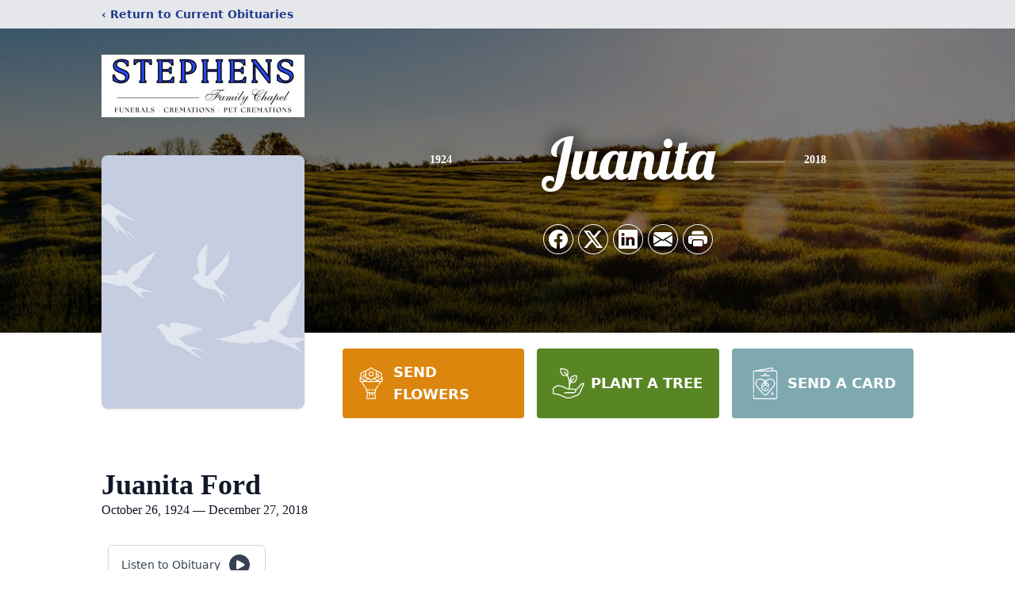

--- FILE ---
content_type: text/html; charset=utf-8
request_url: https://www.google.com/recaptcha/enterprise/anchor?ar=1&k=6LfQ54kkAAAAAA5VPJk9kyaBiT4GsT5QiDqoSGXt&co=aHR0cHM6Ly93d3cuc3RlcGhlbnNmYy5jb206NDQz&hl=en&type=image&v=PoyoqOPhxBO7pBk68S4YbpHZ&theme=light&size=invisible&badge=bottomright&anchor-ms=20000&execute-ms=30000&cb=vamrbguf19g7
body_size: 48664
content:
<!DOCTYPE HTML><html dir="ltr" lang="en"><head><meta http-equiv="Content-Type" content="text/html; charset=UTF-8">
<meta http-equiv="X-UA-Compatible" content="IE=edge">
<title>reCAPTCHA</title>
<style type="text/css">
/* cyrillic-ext */
@font-face {
  font-family: 'Roboto';
  font-style: normal;
  font-weight: 400;
  font-stretch: 100%;
  src: url(//fonts.gstatic.com/s/roboto/v48/KFO7CnqEu92Fr1ME7kSn66aGLdTylUAMa3GUBHMdazTgWw.woff2) format('woff2');
  unicode-range: U+0460-052F, U+1C80-1C8A, U+20B4, U+2DE0-2DFF, U+A640-A69F, U+FE2E-FE2F;
}
/* cyrillic */
@font-face {
  font-family: 'Roboto';
  font-style: normal;
  font-weight: 400;
  font-stretch: 100%;
  src: url(//fonts.gstatic.com/s/roboto/v48/KFO7CnqEu92Fr1ME7kSn66aGLdTylUAMa3iUBHMdazTgWw.woff2) format('woff2');
  unicode-range: U+0301, U+0400-045F, U+0490-0491, U+04B0-04B1, U+2116;
}
/* greek-ext */
@font-face {
  font-family: 'Roboto';
  font-style: normal;
  font-weight: 400;
  font-stretch: 100%;
  src: url(//fonts.gstatic.com/s/roboto/v48/KFO7CnqEu92Fr1ME7kSn66aGLdTylUAMa3CUBHMdazTgWw.woff2) format('woff2');
  unicode-range: U+1F00-1FFF;
}
/* greek */
@font-face {
  font-family: 'Roboto';
  font-style: normal;
  font-weight: 400;
  font-stretch: 100%;
  src: url(//fonts.gstatic.com/s/roboto/v48/KFO7CnqEu92Fr1ME7kSn66aGLdTylUAMa3-UBHMdazTgWw.woff2) format('woff2');
  unicode-range: U+0370-0377, U+037A-037F, U+0384-038A, U+038C, U+038E-03A1, U+03A3-03FF;
}
/* math */
@font-face {
  font-family: 'Roboto';
  font-style: normal;
  font-weight: 400;
  font-stretch: 100%;
  src: url(//fonts.gstatic.com/s/roboto/v48/KFO7CnqEu92Fr1ME7kSn66aGLdTylUAMawCUBHMdazTgWw.woff2) format('woff2');
  unicode-range: U+0302-0303, U+0305, U+0307-0308, U+0310, U+0312, U+0315, U+031A, U+0326-0327, U+032C, U+032F-0330, U+0332-0333, U+0338, U+033A, U+0346, U+034D, U+0391-03A1, U+03A3-03A9, U+03B1-03C9, U+03D1, U+03D5-03D6, U+03F0-03F1, U+03F4-03F5, U+2016-2017, U+2034-2038, U+203C, U+2040, U+2043, U+2047, U+2050, U+2057, U+205F, U+2070-2071, U+2074-208E, U+2090-209C, U+20D0-20DC, U+20E1, U+20E5-20EF, U+2100-2112, U+2114-2115, U+2117-2121, U+2123-214F, U+2190, U+2192, U+2194-21AE, U+21B0-21E5, U+21F1-21F2, U+21F4-2211, U+2213-2214, U+2216-22FF, U+2308-230B, U+2310, U+2319, U+231C-2321, U+2336-237A, U+237C, U+2395, U+239B-23B7, U+23D0, U+23DC-23E1, U+2474-2475, U+25AF, U+25B3, U+25B7, U+25BD, U+25C1, U+25CA, U+25CC, U+25FB, U+266D-266F, U+27C0-27FF, U+2900-2AFF, U+2B0E-2B11, U+2B30-2B4C, U+2BFE, U+3030, U+FF5B, U+FF5D, U+1D400-1D7FF, U+1EE00-1EEFF;
}
/* symbols */
@font-face {
  font-family: 'Roboto';
  font-style: normal;
  font-weight: 400;
  font-stretch: 100%;
  src: url(//fonts.gstatic.com/s/roboto/v48/KFO7CnqEu92Fr1ME7kSn66aGLdTylUAMaxKUBHMdazTgWw.woff2) format('woff2');
  unicode-range: U+0001-000C, U+000E-001F, U+007F-009F, U+20DD-20E0, U+20E2-20E4, U+2150-218F, U+2190, U+2192, U+2194-2199, U+21AF, U+21E6-21F0, U+21F3, U+2218-2219, U+2299, U+22C4-22C6, U+2300-243F, U+2440-244A, U+2460-24FF, U+25A0-27BF, U+2800-28FF, U+2921-2922, U+2981, U+29BF, U+29EB, U+2B00-2BFF, U+4DC0-4DFF, U+FFF9-FFFB, U+10140-1018E, U+10190-1019C, U+101A0, U+101D0-101FD, U+102E0-102FB, U+10E60-10E7E, U+1D2C0-1D2D3, U+1D2E0-1D37F, U+1F000-1F0FF, U+1F100-1F1AD, U+1F1E6-1F1FF, U+1F30D-1F30F, U+1F315, U+1F31C, U+1F31E, U+1F320-1F32C, U+1F336, U+1F378, U+1F37D, U+1F382, U+1F393-1F39F, U+1F3A7-1F3A8, U+1F3AC-1F3AF, U+1F3C2, U+1F3C4-1F3C6, U+1F3CA-1F3CE, U+1F3D4-1F3E0, U+1F3ED, U+1F3F1-1F3F3, U+1F3F5-1F3F7, U+1F408, U+1F415, U+1F41F, U+1F426, U+1F43F, U+1F441-1F442, U+1F444, U+1F446-1F449, U+1F44C-1F44E, U+1F453, U+1F46A, U+1F47D, U+1F4A3, U+1F4B0, U+1F4B3, U+1F4B9, U+1F4BB, U+1F4BF, U+1F4C8-1F4CB, U+1F4D6, U+1F4DA, U+1F4DF, U+1F4E3-1F4E6, U+1F4EA-1F4ED, U+1F4F7, U+1F4F9-1F4FB, U+1F4FD-1F4FE, U+1F503, U+1F507-1F50B, U+1F50D, U+1F512-1F513, U+1F53E-1F54A, U+1F54F-1F5FA, U+1F610, U+1F650-1F67F, U+1F687, U+1F68D, U+1F691, U+1F694, U+1F698, U+1F6AD, U+1F6B2, U+1F6B9-1F6BA, U+1F6BC, U+1F6C6-1F6CF, U+1F6D3-1F6D7, U+1F6E0-1F6EA, U+1F6F0-1F6F3, U+1F6F7-1F6FC, U+1F700-1F7FF, U+1F800-1F80B, U+1F810-1F847, U+1F850-1F859, U+1F860-1F887, U+1F890-1F8AD, U+1F8B0-1F8BB, U+1F8C0-1F8C1, U+1F900-1F90B, U+1F93B, U+1F946, U+1F984, U+1F996, U+1F9E9, U+1FA00-1FA6F, U+1FA70-1FA7C, U+1FA80-1FA89, U+1FA8F-1FAC6, U+1FACE-1FADC, U+1FADF-1FAE9, U+1FAF0-1FAF8, U+1FB00-1FBFF;
}
/* vietnamese */
@font-face {
  font-family: 'Roboto';
  font-style: normal;
  font-weight: 400;
  font-stretch: 100%;
  src: url(//fonts.gstatic.com/s/roboto/v48/KFO7CnqEu92Fr1ME7kSn66aGLdTylUAMa3OUBHMdazTgWw.woff2) format('woff2');
  unicode-range: U+0102-0103, U+0110-0111, U+0128-0129, U+0168-0169, U+01A0-01A1, U+01AF-01B0, U+0300-0301, U+0303-0304, U+0308-0309, U+0323, U+0329, U+1EA0-1EF9, U+20AB;
}
/* latin-ext */
@font-face {
  font-family: 'Roboto';
  font-style: normal;
  font-weight: 400;
  font-stretch: 100%;
  src: url(//fonts.gstatic.com/s/roboto/v48/KFO7CnqEu92Fr1ME7kSn66aGLdTylUAMa3KUBHMdazTgWw.woff2) format('woff2');
  unicode-range: U+0100-02BA, U+02BD-02C5, U+02C7-02CC, U+02CE-02D7, U+02DD-02FF, U+0304, U+0308, U+0329, U+1D00-1DBF, U+1E00-1E9F, U+1EF2-1EFF, U+2020, U+20A0-20AB, U+20AD-20C0, U+2113, U+2C60-2C7F, U+A720-A7FF;
}
/* latin */
@font-face {
  font-family: 'Roboto';
  font-style: normal;
  font-weight: 400;
  font-stretch: 100%;
  src: url(//fonts.gstatic.com/s/roboto/v48/KFO7CnqEu92Fr1ME7kSn66aGLdTylUAMa3yUBHMdazQ.woff2) format('woff2');
  unicode-range: U+0000-00FF, U+0131, U+0152-0153, U+02BB-02BC, U+02C6, U+02DA, U+02DC, U+0304, U+0308, U+0329, U+2000-206F, U+20AC, U+2122, U+2191, U+2193, U+2212, U+2215, U+FEFF, U+FFFD;
}
/* cyrillic-ext */
@font-face {
  font-family: 'Roboto';
  font-style: normal;
  font-weight: 500;
  font-stretch: 100%;
  src: url(//fonts.gstatic.com/s/roboto/v48/KFO7CnqEu92Fr1ME7kSn66aGLdTylUAMa3GUBHMdazTgWw.woff2) format('woff2');
  unicode-range: U+0460-052F, U+1C80-1C8A, U+20B4, U+2DE0-2DFF, U+A640-A69F, U+FE2E-FE2F;
}
/* cyrillic */
@font-face {
  font-family: 'Roboto';
  font-style: normal;
  font-weight: 500;
  font-stretch: 100%;
  src: url(//fonts.gstatic.com/s/roboto/v48/KFO7CnqEu92Fr1ME7kSn66aGLdTylUAMa3iUBHMdazTgWw.woff2) format('woff2');
  unicode-range: U+0301, U+0400-045F, U+0490-0491, U+04B0-04B1, U+2116;
}
/* greek-ext */
@font-face {
  font-family: 'Roboto';
  font-style: normal;
  font-weight: 500;
  font-stretch: 100%;
  src: url(//fonts.gstatic.com/s/roboto/v48/KFO7CnqEu92Fr1ME7kSn66aGLdTylUAMa3CUBHMdazTgWw.woff2) format('woff2');
  unicode-range: U+1F00-1FFF;
}
/* greek */
@font-face {
  font-family: 'Roboto';
  font-style: normal;
  font-weight: 500;
  font-stretch: 100%;
  src: url(//fonts.gstatic.com/s/roboto/v48/KFO7CnqEu92Fr1ME7kSn66aGLdTylUAMa3-UBHMdazTgWw.woff2) format('woff2');
  unicode-range: U+0370-0377, U+037A-037F, U+0384-038A, U+038C, U+038E-03A1, U+03A3-03FF;
}
/* math */
@font-face {
  font-family: 'Roboto';
  font-style: normal;
  font-weight: 500;
  font-stretch: 100%;
  src: url(//fonts.gstatic.com/s/roboto/v48/KFO7CnqEu92Fr1ME7kSn66aGLdTylUAMawCUBHMdazTgWw.woff2) format('woff2');
  unicode-range: U+0302-0303, U+0305, U+0307-0308, U+0310, U+0312, U+0315, U+031A, U+0326-0327, U+032C, U+032F-0330, U+0332-0333, U+0338, U+033A, U+0346, U+034D, U+0391-03A1, U+03A3-03A9, U+03B1-03C9, U+03D1, U+03D5-03D6, U+03F0-03F1, U+03F4-03F5, U+2016-2017, U+2034-2038, U+203C, U+2040, U+2043, U+2047, U+2050, U+2057, U+205F, U+2070-2071, U+2074-208E, U+2090-209C, U+20D0-20DC, U+20E1, U+20E5-20EF, U+2100-2112, U+2114-2115, U+2117-2121, U+2123-214F, U+2190, U+2192, U+2194-21AE, U+21B0-21E5, U+21F1-21F2, U+21F4-2211, U+2213-2214, U+2216-22FF, U+2308-230B, U+2310, U+2319, U+231C-2321, U+2336-237A, U+237C, U+2395, U+239B-23B7, U+23D0, U+23DC-23E1, U+2474-2475, U+25AF, U+25B3, U+25B7, U+25BD, U+25C1, U+25CA, U+25CC, U+25FB, U+266D-266F, U+27C0-27FF, U+2900-2AFF, U+2B0E-2B11, U+2B30-2B4C, U+2BFE, U+3030, U+FF5B, U+FF5D, U+1D400-1D7FF, U+1EE00-1EEFF;
}
/* symbols */
@font-face {
  font-family: 'Roboto';
  font-style: normal;
  font-weight: 500;
  font-stretch: 100%;
  src: url(//fonts.gstatic.com/s/roboto/v48/KFO7CnqEu92Fr1ME7kSn66aGLdTylUAMaxKUBHMdazTgWw.woff2) format('woff2');
  unicode-range: U+0001-000C, U+000E-001F, U+007F-009F, U+20DD-20E0, U+20E2-20E4, U+2150-218F, U+2190, U+2192, U+2194-2199, U+21AF, U+21E6-21F0, U+21F3, U+2218-2219, U+2299, U+22C4-22C6, U+2300-243F, U+2440-244A, U+2460-24FF, U+25A0-27BF, U+2800-28FF, U+2921-2922, U+2981, U+29BF, U+29EB, U+2B00-2BFF, U+4DC0-4DFF, U+FFF9-FFFB, U+10140-1018E, U+10190-1019C, U+101A0, U+101D0-101FD, U+102E0-102FB, U+10E60-10E7E, U+1D2C0-1D2D3, U+1D2E0-1D37F, U+1F000-1F0FF, U+1F100-1F1AD, U+1F1E6-1F1FF, U+1F30D-1F30F, U+1F315, U+1F31C, U+1F31E, U+1F320-1F32C, U+1F336, U+1F378, U+1F37D, U+1F382, U+1F393-1F39F, U+1F3A7-1F3A8, U+1F3AC-1F3AF, U+1F3C2, U+1F3C4-1F3C6, U+1F3CA-1F3CE, U+1F3D4-1F3E0, U+1F3ED, U+1F3F1-1F3F3, U+1F3F5-1F3F7, U+1F408, U+1F415, U+1F41F, U+1F426, U+1F43F, U+1F441-1F442, U+1F444, U+1F446-1F449, U+1F44C-1F44E, U+1F453, U+1F46A, U+1F47D, U+1F4A3, U+1F4B0, U+1F4B3, U+1F4B9, U+1F4BB, U+1F4BF, U+1F4C8-1F4CB, U+1F4D6, U+1F4DA, U+1F4DF, U+1F4E3-1F4E6, U+1F4EA-1F4ED, U+1F4F7, U+1F4F9-1F4FB, U+1F4FD-1F4FE, U+1F503, U+1F507-1F50B, U+1F50D, U+1F512-1F513, U+1F53E-1F54A, U+1F54F-1F5FA, U+1F610, U+1F650-1F67F, U+1F687, U+1F68D, U+1F691, U+1F694, U+1F698, U+1F6AD, U+1F6B2, U+1F6B9-1F6BA, U+1F6BC, U+1F6C6-1F6CF, U+1F6D3-1F6D7, U+1F6E0-1F6EA, U+1F6F0-1F6F3, U+1F6F7-1F6FC, U+1F700-1F7FF, U+1F800-1F80B, U+1F810-1F847, U+1F850-1F859, U+1F860-1F887, U+1F890-1F8AD, U+1F8B0-1F8BB, U+1F8C0-1F8C1, U+1F900-1F90B, U+1F93B, U+1F946, U+1F984, U+1F996, U+1F9E9, U+1FA00-1FA6F, U+1FA70-1FA7C, U+1FA80-1FA89, U+1FA8F-1FAC6, U+1FACE-1FADC, U+1FADF-1FAE9, U+1FAF0-1FAF8, U+1FB00-1FBFF;
}
/* vietnamese */
@font-face {
  font-family: 'Roboto';
  font-style: normal;
  font-weight: 500;
  font-stretch: 100%;
  src: url(//fonts.gstatic.com/s/roboto/v48/KFO7CnqEu92Fr1ME7kSn66aGLdTylUAMa3OUBHMdazTgWw.woff2) format('woff2');
  unicode-range: U+0102-0103, U+0110-0111, U+0128-0129, U+0168-0169, U+01A0-01A1, U+01AF-01B0, U+0300-0301, U+0303-0304, U+0308-0309, U+0323, U+0329, U+1EA0-1EF9, U+20AB;
}
/* latin-ext */
@font-face {
  font-family: 'Roboto';
  font-style: normal;
  font-weight: 500;
  font-stretch: 100%;
  src: url(//fonts.gstatic.com/s/roboto/v48/KFO7CnqEu92Fr1ME7kSn66aGLdTylUAMa3KUBHMdazTgWw.woff2) format('woff2');
  unicode-range: U+0100-02BA, U+02BD-02C5, U+02C7-02CC, U+02CE-02D7, U+02DD-02FF, U+0304, U+0308, U+0329, U+1D00-1DBF, U+1E00-1E9F, U+1EF2-1EFF, U+2020, U+20A0-20AB, U+20AD-20C0, U+2113, U+2C60-2C7F, U+A720-A7FF;
}
/* latin */
@font-face {
  font-family: 'Roboto';
  font-style: normal;
  font-weight: 500;
  font-stretch: 100%;
  src: url(//fonts.gstatic.com/s/roboto/v48/KFO7CnqEu92Fr1ME7kSn66aGLdTylUAMa3yUBHMdazQ.woff2) format('woff2');
  unicode-range: U+0000-00FF, U+0131, U+0152-0153, U+02BB-02BC, U+02C6, U+02DA, U+02DC, U+0304, U+0308, U+0329, U+2000-206F, U+20AC, U+2122, U+2191, U+2193, U+2212, U+2215, U+FEFF, U+FFFD;
}
/* cyrillic-ext */
@font-face {
  font-family: 'Roboto';
  font-style: normal;
  font-weight: 900;
  font-stretch: 100%;
  src: url(//fonts.gstatic.com/s/roboto/v48/KFO7CnqEu92Fr1ME7kSn66aGLdTylUAMa3GUBHMdazTgWw.woff2) format('woff2');
  unicode-range: U+0460-052F, U+1C80-1C8A, U+20B4, U+2DE0-2DFF, U+A640-A69F, U+FE2E-FE2F;
}
/* cyrillic */
@font-face {
  font-family: 'Roboto';
  font-style: normal;
  font-weight: 900;
  font-stretch: 100%;
  src: url(//fonts.gstatic.com/s/roboto/v48/KFO7CnqEu92Fr1ME7kSn66aGLdTylUAMa3iUBHMdazTgWw.woff2) format('woff2');
  unicode-range: U+0301, U+0400-045F, U+0490-0491, U+04B0-04B1, U+2116;
}
/* greek-ext */
@font-face {
  font-family: 'Roboto';
  font-style: normal;
  font-weight: 900;
  font-stretch: 100%;
  src: url(//fonts.gstatic.com/s/roboto/v48/KFO7CnqEu92Fr1ME7kSn66aGLdTylUAMa3CUBHMdazTgWw.woff2) format('woff2');
  unicode-range: U+1F00-1FFF;
}
/* greek */
@font-face {
  font-family: 'Roboto';
  font-style: normal;
  font-weight: 900;
  font-stretch: 100%;
  src: url(//fonts.gstatic.com/s/roboto/v48/KFO7CnqEu92Fr1ME7kSn66aGLdTylUAMa3-UBHMdazTgWw.woff2) format('woff2');
  unicode-range: U+0370-0377, U+037A-037F, U+0384-038A, U+038C, U+038E-03A1, U+03A3-03FF;
}
/* math */
@font-face {
  font-family: 'Roboto';
  font-style: normal;
  font-weight: 900;
  font-stretch: 100%;
  src: url(//fonts.gstatic.com/s/roboto/v48/KFO7CnqEu92Fr1ME7kSn66aGLdTylUAMawCUBHMdazTgWw.woff2) format('woff2');
  unicode-range: U+0302-0303, U+0305, U+0307-0308, U+0310, U+0312, U+0315, U+031A, U+0326-0327, U+032C, U+032F-0330, U+0332-0333, U+0338, U+033A, U+0346, U+034D, U+0391-03A1, U+03A3-03A9, U+03B1-03C9, U+03D1, U+03D5-03D6, U+03F0-03F1, U+03F4-03F5, U+2016-2017, U+2034-2038, U+203C, U+2040, U+2043, U+2047, U+2050, U+2057, U+205F, U+2070-2071, U+2074-208E, U+2090-209C, U+20D0-20DC, U+20E1, U+20E5-20EF, U+2100-2112, U+2114-2115, U+2117-2121, U+2123-214F, U+2190, U+2192, U+2194-21AE, U+21B0-21E5, U+21F1-21F2, U+21F4-2211, U+2213-2214, U+2216-22FF, U+2308-230B, U+2310, U+2319, U+231C-2321, U+2336-237A, U+237C, U+2395, U+239B-23B7, U+23D0, U+23DC-23E1, U+2474-2475, U+25AF, U+25B3, U+25B7, U+25BD, U+25C1, U+25CA, U+25CC, U+25FB, U+266D-266F, U+27C0-27FF, U+2900-2AFF, U+2B0E-2B11, U+2B30-2B4C, U+2BFE, U+3030, U+FF5B, U+FF5D, U+1D400-1D7FF, U+1EE00-1EEFF;
}
/* symbols */
@font-face {
  font-family: 'Roboto';
  font-style: normal;
  font-weight: 900;
  font-stretch: 100%;
  src: url(//fonts.gstatic.com/s/roboto/v48/KFO7CnqEu92Fr1ME7kSn66aGLdTylUAMaxKUBHMdazTgWw.woff2) format('woff2');
  unicode-range: U+0001-000C, U+000E-001F, U+007F-009F, U+20DD-20E0, U+20E2-20E4, U+2150-218F, U+2190, U+2192, U+2194-2199, U+21AF, U+21E6-21F0, U+21F3, U+2218-2219, U+2299, U+22C4-22C6, U+2300-243F, U+2440-244A, U+2460-24FF, U+25A0-27BF, U+2800-28FF, U+2921-2922, U+2981, U+29BF, U+29EB, U+2B00-2BFF, U+4DC0-4DFF, U+FFF9-FFFB, U+10140-1018E, U+10190-1019C, U+101A0, U+101D0-101FD, U+102E0-102FB, U+10E60-10E7E, U+1D2C0-1D2D3, U+1D2E0-1D37F, U+1F000-1F0FF, U+1F100-1F1AD, U+1F1E6-1F1FF, U+1F30D-1F30F, U+1F315, U+1F31C, U+1F31E, U+1F320-1F32C, U+1F336, U+1F378, U+1F37D, U+1F382, U+1F393-1F39F, U+1F3A7-1F3A8, U+1F3AC-1F3AF, U+1F3C2, U+1F3C4-1F3C6, U+1F3CA-1F3CE, U+1F3D4-1F3E0, U+1F3ED, U+1F3F1-1F3F3, U+1F3F5-1F3F7, U+1F408, U+1F415, U+1F41F, U+1F426, U+1F43F, U+1F441-1F442, U+1F444, U+1F446-1F449, U+1F44C-1F44E, U+1F453, U+1F46A, U+1F47D, U+1F4A3, U+1F4B0, U+1F4B3, U+1F4B9, U+1F4BB, U+1F4BF, U+1F4C8-1F4CB, U+1F4D6, U+1F4DA, U+1F4DF, U+1F4E3-1F4E6, U+1F4EA-1F4ED, U+1F4F7, U+1F4F9-1F4FB, U+1F4FD-1F4FE, U+1F503, U+1F507-1F50B, U+1F50D, U+1F512-1F513, U+1F53E-1F54A, U+1F54F-1F5FA, U+1F610, U+1F650-1F67F, U+1F687, U+1F68D, U+1F691, U+1F694, U+1F698, U+1F6AD, U+1F6B2, U+1F6B9-1F6BA, U+1F6BC, U+1F6C6-1F6CF, U+1F6D3-1F6D7, U+1F6E0-1F6EA, U+1F6F0-1F6F3, U+1F6F7-1F6FC, U+1F700-1F7FF, U+1F800-1F80B, U+1F810-1F847, U+1F850-1F859, U+1F860-1F887, U+1F890-1F8AD, U+1F8B0-1F8BB, U+1F8C0-1F8C1, U+1F900-1F90B, U+1F93B, U+1F946, U+1F984, U+1F996, U+1F9E9, U+1FA00-1FA6F, U+1FA70-1FA7C, U+1FA80-1FA89, U+1FA8F-1FAC6, U+1FACE-1FADC, U+1FADF-1FAE9, U+1FAF0-1FAF8, U+1FB00-1FBFF;
}
/* vietnamese */
@font-face {
  font-family: 'Roboto';
  font-style: normal;
  font-weight: 900;
  font-stretch: 100%;
  src: url(//fonts.gstatic.com/s/roboto/v48/KFO7CnqEu92Fr1ME7kSn66aGLdTylUAMa3OUBHMdazTgWw.woff2) format('woff2');
  unicode-range: U+0102-0103, U+0110-0111, U+0128-0129, U+0168-0169, U+01A0-01A1, U+01AF-01B0, U+0300-0301, U+0303-0304, U+0308-0309, U+0323, U+0329, U+1EA0-1EF9, U+20AB;
}
/* latin-ext */
@font-face {
  font-family: 'Roboto';
  font-style: normal;
  font-weight: 900;
  font-stretch: 100%;
  src: url(//fonts.gstatic.com/s/roboto/v48/KFO7CnqEu92Fr1ME7kSn66aGLdTylUAMa3KUBHMdazTgWw.woff2) format('woff2');
  unicode-range: U+0100-02BA, U+02BD-02C5, U+02C7-02CC, U+02CE-02D7, U+02DD-02FF, U+0304, U+0308, U+0329, U+1D00-1DBF, U+1E00-1E9F, U+1EF2-1EFF, U+2020, U+20A0-20AB, U+20AD-20C0, U+2113, U+2C60-2C7F, U+A720-A7FF;
}
/* latin */
@font-face {
  font-family: 'Roboto';
  font-style: normal;
  font-weight: 900;
  font-stretch: 100%;
  src: url(//fonts.gstatic.com/s/roboto/v48/KFO7CnqEu92Fr1ME7kSn66aGLdTylUAMa3yUBHMdazQ.woff2) format('woff2');
  unicode-range: U+0000-00FF, U+0131, U+0152-0153, U+02BB-02BC, U+02C6, U+02DA, U+02DC, U+0304, U+0308, U+0329, U+2000-206F, U+20AC, U+2122, U+2191, U+2193, U+2212, U+2215, U+FEFF, U+FFFD;
}

</style>
<link rel="stylesheet" type="text/css" href="https://www.gstatic.com/recaptcha/releases/PoyoqOPhxBO7pBk68S4YbpHZ/styles__ltr.css">
<script nonce="U_BGjOleVZvB5MrYIe-lrA" type="text/javascript">window['__recaptcha_api'] = 'https://www.google.com/recaptcha/enterprise/';</script>
<script type="text/javascript" src="https://www.gstatic.com/recaptcha/releases/PoyoqOPhxBO7pBk68S4YbpHZ/recaptcha__en.js" nonce="U_BGjOleVZvB5MrYIe-lrA">
      
    </script></head>
<body><div id="rc-anchor-alert" class="rc-anchor-alert"></div>
<input type="hidden" id="recaptcha-token" value="[base64]">
<script type="text/javascript" nonce="U_BGjOleVZvB5MrYIe-lrA">
      recaptcha.anchor.Main.init("[\x22ainput\x22,[\x22bgdata\x22,\x22\x22,\[base64]/[base64]/[base64]/KE4oMTI0LHYsdi5HKSxMWihsLHYpKTpOKDEyNCx2LGwpLFYpLHYpLFQpKSxGKDE3MSx2KX0scjc9ZnVuY3Rpb24obCl7cmV0dXJuIGx9LEM9ZnVuY3Rpb24obCxWLHYpe04odixsLFYpLFZbYWtdPTI3OTZ9LG49ZnVuY3Rpb24obCxWKXtWLlg9KChWLlg/[base64]/[base64]/[base64]/[base64]/[base64]/[base64]/[base64]/[base64]/[base64]/[base64]/[base64]\\u003d\x22,\[base64]\x22,\x22I2BeHsOKMFHCkMKawrTCvcO0dMKzwo7DhV/DtMKWwqPDpklmw4rCu8KlIsOeO8OyRHRJBsK3Yw5hNijCmXttw6BWMRlwL8OWw5/Dj3jDn0TDmMOeBsOWaMOPwrnCpMK9wo/CjjcAw75+w60lcmkMwrbDgsKlJ0YTfsONwopqT8K3woPCni7DhsKmJsKNaMKyd8KFScKVw6xZwqJdw7crw74Kwo0FaTHDoCPCk35/w749w54KGD/CmsKnwozCvsOyGFDDuQvDsMK7wqjCuiNbw6rDicKJH8KNSMO6wrLDtWNrwqPCuAfDu8OmwoTCncKAIMKiMiU7w4DClFhWwpgZwpJYK2J2cmPDgMOVwpBRRwt/w7/CqCrDviDDgTECLkV4MxABwoNqw5fCusOawqnCj8K7aMO7w4cVwqg7wqERwpTDjMOZwpzDjcKFLsKZKh8lX0tuT8OUw6Brw6Miwr4ewqDCgwAKfFJ3ecKbD8KkVEzCjMO9VH50wqnChcOXwqLCkW/DhWfCjMOFwovCtMKTw50vwp3DscOqw4rCviNCKMKewpLDs8K/[base64]/CpwHDg3ddA3JpR8OlesObw4JFKXXCqwhSF8KySwJEwqsSw7jDqsKoCMKUwqzCosKLw4diw6hmEcKCJ1jDicOcQcOIw7DDnxnCgMORwqMyI8OxCjrCqsOFPmhOE8Oyw6rCtgLDncOUOVA8wpfDmWjCq8OYwoXDpcOrcTfDo8KzwrDCgF/CpFI/w57Dr8KnwqsGw40awpLCisK9wrbDjVnDhMKdwozDkWx1wrx3w6Elw7rDjsKfTsKlw7s0LMOfa8KqXCDCksKMwqQzw4PClTPCvw4iVhrCgAUFwq/DtA01TjnCgSDCm8ONWMKfwrE+fBLDo8KTKmYtw67Cv8O6w5LCgMKkcMOIwqVcOE3Ct8ONYFo8w6rCik/CocKjw7zDqHLDl2HCksKvVENPH8KJw6ImIlTDrcKawpo/[base64]/ChE/ClAbChMKTwrVFwrpww48YFMOvw6h1w657JXrDmsOVwpXCncOMwqHDicOLw7bDj0DCkMKow7IWw7ERw7LCkkPCmwHCuBBfQMOQw7JFw5bDny3DpULCsRpxEAbCj3TDh1Ixw788RV7CtMO9w5rDicO/wpxoX8O+BcOCGcOxZcKlwoUUw5YYNMOWwplcwo3CrHg6GMOvZMK9IcKlBDfCv8KxKE/DpcO3wr/CmUXCkkUYa8K/wr/[base64]/c8Kuw5vCkxpjw6owwp8iQEvDq8O6Hg/CpnRmasOfw6AMbGzCm2fDhsKfw7fCjAnCvMKCw7pVwq7DpBFpIFAzP3JMw4M4w4/CphjCkAjDlUN7w5dILmtOEQbDlcO4GMO2w64FJQUJV07DjsO9W1E5HX8CZsKKXcKYc3EnXS7DtcOeccKYb2R/[base64]/Dm8O4w6XCgsKyZV9/dBbCiBrClsKvDA7DsBLDsQrDqMOzw7x0wpZSw4zCtsKMwrTCq8KPW2jDmcKgw519AioKwqkNEsOAGsORDsKHwop9wpHDl8Ovw617bcKIwp/[base64]/woDClRxiw5XCilEXYMODWCxvwpbDqk/[base64]/DqGXCksOYCXFYUMOMwqPDszE2w6/[base64]/w6DDt27CncOlw57DpETCvErCi0zDqCsLwr8Nw5QYcsO9w7wZQwx1wpnDtnHDtcOTOcOtFjLCvsO6w7/CiWYew7oEesOrw5Btw5xZJcKSccOQwq57LEcvIcO/w7lHRMKSw5zCosKGDcK+RsKUwp3CsWgbMRc4w458UlTDuw3Dvil6woHDuQZyXsOGw7jDs8OEwp1lw7XCiFV4PMKjVMOZwoBZw7PDsMOzw7DCp8Kew4rCrMKocEXCjB9eQ8KfAFxYRMOTHMKaw7bDmcOJZVjDq1XCgi/DhQtRwpMUw7NCLcKVwr3Dh0FUOBh7w6sQEhlGwo7CvklQw4oHwoUqwotSMsKdZlQpw4/Di2rCg8OXwqzChsOawolqLirCqBgGw6/Cv8OswrAvwp4jwofDjXrDm2XCk8OgV8KDwogKJDZ2d8ODPsKRMxBDXiBAfcOCB8O6VcOTw5oGGwRpwpzCosOlV8OlOsOswozDr8Kcw4XCiRTDj10pT8OQXsKKFcO5AsO5BsKew5Ejwox2wpTDn8OPPTdTXcKsw5rCpFLCv1pgHMKMITwPIhTDhkc3A0TCkA7Cu8OKw7/CpXdOwqnCnW8jQn14dcK2wqAJw4t8w4FnOS3CgFozwo9uSkPDojDDpQPDtsOPw7bCkwJDAcOnwq7Dp8OXGkcCUltpwq49Z8OnwqLCqnVHwqB+bxdNw7twwpHChy5ZPmlXw5VYT8OzBcOZwo/Dg8KVwqV9w5LCnwLDk8Ojwo0AfsKNw7V8w69mYHJuw78LX8KMGAbDksOwL8OMT8KxI8OAGsO7SxPDvsOpFMOOw6FmFjkTwr3CnmvDuQ/DgcOjXRnDinkzwo8GKcKRwrIxw7QCRcKHLcO5IR4ZKSEpw64Ww4LDsjDDgXEZw4jDnMOpbBgkeMOdwrnCqXEiw4s/[base64]/[base64]/DgcKvCcOcw61ow68Mw4FVwqNPZW/Cj04Zw41wSsKLw60jN8KsXcKYABNDwoPDvRDDhg7CsgnDiz/CkVbDhHYWfh7CuUTDqEplTsOPwocDwqhWwoc8woNVw55gfsOdKjnDt0FxE8KHw5UGexZmwrRbLsKKw4tyw4DCn8K6wrxKJ8OVwr4mP8OcwqLDosKsw4/CqjpHwrXChBIcKcKpJMOyR8KJw61gwoI9w4tdQF7CucOwKW/[base64]/[base64]/VlbDklElwpJIC8K7KMOKw6Q1w5kzw5jCtcKWP8KZw5g3w5XCn8Ozw4Urw6fCmTDDrcOfMgJCwq/CuhAlc8KWOsO/[base64]/DhMO5SQ7Cq3bDs0BbOcOIw7PCo15Vw5LCocKmfghUw6bDrsOOYcOVLSvDtj7CkRIuw5dTbG/CgsOjw4gPUnLDrRHDpsODaHHDg8KGVT0vBMOoKxpnw6rDgcOaTjgAw7JCEy86w6xtHVfDl8KGwqMiMMOEw77CocORFRTCoMOkw7DDoDfDvMO/wpkVw5ELBV7ClMKoLMOsXmnCn8KREz/Cn8Ohw4EqUggbwrcDK1cqVMOawqQiwrfDqMO9wqZ8cSfDnGgQwosNw5Ixw44bw5M2w4jCpMOFw78MZMOQSyDDn8KXwoFvwpzCnWHDjcOkw58GGW5Aw6fDm8Kyw7thFjVMw5XCk3fCssORacKdw7jCg15Mw41Ow5QEw7XDqcKRwqYBbXTClxfDiAfDhsK+TMKdw5gyw7/DqsKILB3CkT7Ci0fCsQHDocK/UsK8csKRVwzDu8KZwpLDmsORWMKrwqbDo8K8csOOFMKbIMKRw6d7EMKdBMOawr/[base64]/DvMOCbHd6c8OJIWhCPwFVYMO+VsOYEMOMLsK+wroiwo5Fw6gjwr05wq9VakluHXFEw6VJdB7DpsKZwrFjwp/[base64]/DkXDDvcKpw6/CtG4ZS37DiwE+Ci/ClcKhw4YLUcKpdSYQw7hnU2xjw6fDj8OYwqbChz8Kw4ZaQzoEwqZww4PCihp+wplVGcK/woPCtMOgw4sVw5FTDsOrwqbCpMKhFsOZwq7Dg3jDiCTCgsOKwrfDrQ8wdSRCwoDDuAnDhMKmLAnCpgdnw5jDt1vCuhU+wpdcwrzDjcKjwqtEwq/Dt1HDgcO4wqAlTQcqw6kXJsKKwq/DmWXDhU3CoR7CqMOCw4FQwqHDpcKSw6rCnTxdZMOowqXDosK2wpVeBEjDq8OJwpk5Q8K+w4XCh8O8w73DqcK1wq3DpgLDicKbwoRow6R7woMZMsONX8KmwolbCcK3wpLCiMK9w6E1FT0Meh/[base64]/w5khwofDrnd/[base64]/Dm8KGAMO1wpvDhsKWw5TDs2LCjcKgSDXDrQ3Ch3bCnjp0M8KKwpjCpy/Ct3oZQS7DiRk0w5DDhMOdJ3sEw41WwrElwrbDu8Oyw6QLwrkgwoPDhsKjP8OcXMKie8Kcwr/CosKlwpk2W8OtBnMuw4zCr8KsNkJALyduRUY8w7zCsF9zBV4qE0DDgxHCjwvCtX1MwrfCuB5Tw4DDlBvDgMOlwqUTKlIDWMKOH2vDgcK2wrAfbCbCjlYAwp/Cl8KrXcKuGS7DnScqw5UgwowuEMOrAMOUw4XCiMKWwpB0Pn1CK0bCkQLDsS/CtsK5woQdE8K5wobDjioGE3nCo1nCncKSwqLDoGkBwrbCqMOgJMKDJRomwrfCiDg5w71OTsOZw57CjC3Cp8KRw4NSH8OFwpHCoC/DrxfDrMKWARFhwrozO3ZGWcKFwrAnHSzCvMOwwpkew6zDgsK3DD0owppCwp/DksK8cQJaWcKUel93woUWwrDDuUo2HsKTw4A7Im8DAXdAN2ATw60mbMOeLsKocwTCsMOtXH/DrWfCpcKrRcOeGH0IQ8OTw5REfsOnXC/DocO3F8Kpw5xSwr0cQFvDicOHHMKabwPCnMKbwo91w5Y0w4fDlcOSw6NbEkg6WMO0w7FCK8KowoQTw5h9wqxhG8K/ZiLChMOxIcK9ZsKhMjLCr8KQwoPCnMKcHWZiw5rCrzkDRlzCnnXDvnAYw5nDvCrDkxIFWUTCukFJwqXDg8Olw7XDqAkMw7zDqMOUwoTDqSUBOsOwwrxhwpsxFMOdfVvCjMOfAsOgAFzCmMOWwpBXwpBZOsKPwrDDlhRzwo/CssOQDC7DtBIDw7lSwrbDpcObw4MuwrLCkUIBw5o0w58jVUrCjsKzD8OpZ8O2KcKvbcOqHWN6NyVdUm7ChcOHw43Cv1dOwqZ8wqnDt8ObfsKdw5HCtSc5wp1hXF/Cln7Djl1lwq8UDxbCsA4YwrEUw5xKIMOfb0RwwrI2WMO8al0Jwqg3w5vCslRJw41ww5wzw5/CmA8PCDJAZsKIRsOfb8OsQGsXfsOCwqzCt8KgwoI+E8KfIcKdw4XCrcOTJMOAw43Djn9/CcKbVnI9fcKpwoxHQXzDoMO1woFTVDNcwq9IT8OiwohDY8OZwqnDqSQNZ0ULw588wogLNmkzQ8OZcMKHBE7DqMOUwoPCi2NOJsKnSEEYwrXDlMK2FMKPX8KAwqFWwozCsVs0w7Y+Nn/[base64]/[base64]/DkT8Rw7XCqCZ2SsKyWHsJJXJfw5jCmcO0IjdLSiLCgsKTwqJrw4nCuMOPd8O6RsKKw67DkQsDawTDpX0+w70Cw6bDu8K1U2t/wprCpWVXw7vCscK5GcOEY8KlZVlAw6zDhWnCoF3CmiJDXcKqwrNdaSdIwr0NRXXCkxE0KcKJw6jDtTdRw6HCpiXCrcO7wr7Dpg3DncKmY8K7w6XDrXDDlMOIwrnDixzCgi9HwrMSwpgaJlbCg8Ogw6/DmMOIXsOAPDDCkMOcez5pw4EAbGjDoRHCkWY7PsOPRX/DrnPCk8KLwqvCmMK1a0YTwq7Dl8KAwqIVw6wRw5bDtTDCmsKmw4pBw6liw612wr5bJMK7O2HDlMOZw7XDn8OoO8OSw77DgGMmdcO5N1/DuX5Ae8KmJMKjw5pYUFR/[base64]/DscOCwqMLNMODCcO6eMOhOFNaLxjCo8ODI8Ojw4nDisOgwq/[base64]/CiMKKwobDni4JbsOYw5g9Ql13w6Fkw6VOCsKbNMKRw4vDnVoHH8KcVkXCjDQFw54ral/[base64]/CgBtWw4rCssOWw6oEYVRoL8KjBhfClT3CmVUHwojDrMOpw4nDpgnDuTR/eD5QWsKhwrklWsOjw6Jaw5hxAcKPwrfDqsO3w4sTw6HChR5DIhTCrcO6w6wbScKtw5TDm8KOw4rCtD8dwqs7bwUmbnQpwoRWwplpwpB6MsKsDcOEw6rDpQJpecOUw5nDu8O8OVN5w7jCoHbDghfDsBPCn8K/[base64]/Ck8KUw73DkGt3HMKnw63CvDRewpp6KWoqwowKKmbDmFsQw7cqAmJiwo/[base64]/S0k/FMK1LMKLN8KfPQwKQMKywpIIVnnCrMKpWsO+w6kpwpo+UEVWw69Fwp7DlcKdfcKpw44Ow5fDl8O6wpXDtWgoWcOqwofDkEnDocOpwp0LwolVwrrCkMKEw5DCo2tGw6plw4YOw4zDuUHDhEZvG1lfE8OUwqsBecK7w4HDvkjDh8O/w58TSsOdUULCmcKpMTIuSFstwqtZwoBCbXHDgsOoZRDDmcKOKEEQwp10KcOzw6TClAbCiX7CvxDDgMOGwqrCmMOjdcK+QFXDsHZUw45OasOfw7g/w7U9NcOCAz/[base64]/[base64]/Dn23DisKLw4NQw7w1wr8nwo4eTVfCpsOmNcKBTsOxBMKuHcKCwrM4w6lDcjwhdkw0w4HDj2rDpF93wovCh8O3agUnNRvDvcKJGxR7K8K7PTrCsMOcHgoWwphNwpjCt8O/[base64]/DmMKQdGgZMVnCiSAuwo0sIXZzwqdfwqNldkjDrMOlw63ChHg/N8K/OMK9eMOKVUMIEMKtLMKuwoMjw5/CjDZxODnDoBEUCMKQC1N+Pw4IA0kmHlDCl3LDkUzDthwFwqQow51yWcKENkk5LsKxwqvCjcOtwozDrnxIwqk9WMK1dcOqdn/CvFVBw5JYAmzDljrDgMOvw7jCvAxxTDzDnC5ifsOKwoBSMSV9RG1WUVJJK0fCvV/CoMKXIgLDow3DmRrChRDDmh7Dq2vChwfDu8OyKMOBHETDlsKAWkcvABhAWA7CnX8TbANIV8K9worDusKQSsKTP8OeE8OUYRQ/Ino/w4DDhMO1YUo5w7DDsVnDu8ODw6zDtkLDo2Mbw4lPwq8lL8KfwrXDs281wqjDmmrCgMKubMO3w5IHL8KtWWxYFMO+w69iwrLDpE/Dm8OMw5XDiMKgwqoBw63DgVPDrMKYPcKsw5bCq8O5wp3CoEfCs1tBXRDCsnM7w6kTw5rCtgnDisKzw7bDvz4nE8K4w47Dh8KIM8OgwoEzw5bDtsORw5LDlMOHwqXDnsKeLV8HeT5Fw5s2LMO4AMOOQk5+fT5ew7LDl8OewqVXw6zDti0jwqYBwr/CkBTCkANMwp/DmhLCqsK+XGhxbAfCs8KVVMO+wqYZasKlwrLCnQfClcK1L8OJG3vDplQdwonCmCLClGg+NcONwqfDuxHDpcO5eMK5LS8XUcOuw5UEBDfCjz/CoW0xDMOBDMOHwozDoSzDlcOGTCLDjjPCjFsgXMKPwp7DggHChxfCr0/Dn1DDomPCtRpMAjvCmcKvXcO2woPCnsK+SDtAwrPDlcOLwo8UVQ0KF8KIwpN/JsO/w64yw43CgMK+E1YdwqbCngk2w6HDvhtlw5ASwpdiNVbDtcOBw6LDtMK2Uy7CvHrCvMKQIsOXwo58eGjDjkzCvnk8McOdw49fTMOPGwPCghjDngZQw5JiAwjDrMKNwr4rwrnDoVjDiEFTZwFYCsO1BiEIw7Y4BcKHwo0/wptLfEglw6gVwpnDpcOsD8KGw4/CtArClVx5FALDq8KmNAZNw7PCtWTCv8Kxw4dSUjXDhMKrbEbCicO9PlYxd8KrU8O8w6tEa1XDtsK4w5rDtTHCssOXXsKbdsKDLsOmOAszE8KVwoTDvUgPwqkFGxLDnUjDtnTCiMO3DSwywpLDjsOewpbCisO/wqcawpwxwoMvw4Bzw6Q6wqLDlMKtw4FZwoJHQ0TCiMK1w6BDw7B3w51qYsOLL8K3wrvCjcOHw7BlKkvCtcKtw73CnXvCiMKPw7jCj8OYwrktXcOTaMKhbcO7V8KQwqIvXsOZdR4Bw6PDigwRw5xEw6fDpQ/DjMOJeMOkMxHDkcKrw6nDoAhewogZNSMrw5U6X8K/IMOGw7FTLyZQwr9INS7CsFJuTcKITBwSaMK9w4LCgC9nQcK9dsKpQsK5KBTDj3fDv8Oaw4bCocKawrfCucOddcKYwqwtTMKgw64PwpLCpQYLwqBGw7PDgSzDgykFQMOXTsOkaj5LwqMsfMKaOMO5aCJXFH7Dry3Dtk3CkT/DjsOmQ8O6wrjDiC4lwqcNQMKGDzLCu8KKw4cDOEVBwqESw7xvM8OHwpMlcWTCk2plw58wwrRnUl9uwr7ClcOxWG3ChRrCgsKRdcKRCMKTMiZ1dsK5w6bDosKvwplCGMKEw5FhEio7XhzDjsOPwoY/wqESPsOswrcAN1sHFyXDi0pqwrDCjsOCw63Cr0cCw7UmZUvCp8KRewF8wr/Ch8KobAxOHWPDs8Ojw74mw6zDt8K3KCEVwoJfDMOsTsOnHS/DgRE7w7V3w7fDocKcGcOOVBkcw7/DtGxpw6PDhMOiworCrksATy/[base64]/[base64]/Dq8KRwphew4JRw602w6QuaRPCshzDs2I9w4TCjTtdHMOJwoIwwo9vVcKuw4rCqcOiMMKbwrfDvjXCtDTCjynDh8KeMDsjwrxuRmYjwp/DvGgHEi7CtcK+O8KaE07DusOkacOyb8K2S2vDijvCpcOkZFUxaMOfbcKDwpTDh2/DpEkCwrXDiMOSdsOzw5PCj3XDvMOhw4DDlsK8DsOzwq3Dvzxtw4ByMsKLw6PDmmBKTXjDnBlvw4jCmsKAXsOqw5zDu8KyMMK+w6BXUsKyTMKiEcOoD2QWw4pXw6paw5dLw4LDvXpEw6xOUD/DmnAzwpzDsMOSEg41OH5RezjDjcK6wp3DsS1rw4chTDFRQVZEwp8bSEIuN24LKnXDlytpw5HCtAzChcK/wo7DvzhLfW4owqDDrkPCiMONw7Rrw7pLw57Du8KqwoV8T0bChMOkwoQtwqI0woHCjcKcwpnDtHdTKBtew7gGDVYmBzTDi8Opw6huS28VIE0Fw77CiwrDiz/[base64]/[base64]/DlRV6w4/ClsO2YgFMwppvw64jOkzDunJ3YsO5w7xEw4zDmD9WwqVjVcO3X8KTwojCh8K6wq7CmWh/[base64]/[base64]/DocOhw6V0wr5Rwo/ClVBSV8K5PURqwqfDhcObwrFfwptUw7nDoxs3QsK/DsOHM0MQEnByB3QxRVXCihfDoRPCgMKKwrc0wpDDlcO/AX8ecHh8wpZwOsOswqzDpMKnwqd3YsKRw7kuY8KWwqcObcKgN2vCn8KOaD/CtsO+P0AnMsKfw7RwV1lnN3fDj8OHRlIkdD/Dm2Utw5PCsQNxw7XCtjHDgDp7w6TCjMO1WDbCmcOoSMKPw6BqOMK+wrlgw5FewpzCnsKEwo0mfhLDk8OBBFUEwojCtDppO8OXNTTDgEkkR0zDvcKzTmDCscOnw6J/wqvDpMKsDcO7ZAHDg8OLBFx8NgwbacKXHnUvwo92FcOUwqPCkV47cnfCjQ3DvQ9XRcO3wqF4Yxc1MEXDlsOqw7Y0d8K3W8OmPURNw4lWwqvCkjDCoMOHwofDmsKaw4LDoAgZwpLCmWUwwp/[base64]/[base64]/DucOawpDCtcK/eMORCcO3QsOOw5pxwpliw45+w7DDk8O7w6YuSsK3ZnTCsQbCsQTDqMK7wr7CuzPCmMKJdyleWzrCsRvDn8OwI8KeZnzCk8KSLl4MWsO6W1bCsMK3GsOXw4V5Zm4zw6HDtsKJwp/Dih0+wqjDg8K5EsKlD8OKXDvDuFYtcgnDg2fCgFTDnjE+w6BvI8Ojw55UFcOKcMOrD8K6wqYXIGjDgcOHw4VeZ8KCw59Sw4zDoR5vwoXDvTF/[base64]/CqsK1wpZkw6bDp09Hwr9+wp3DmzM4w4/CuVRxwq3Ds8KzC1cXAMKpwrVmG1bCsHXDvsKgwq5gwrLCtkTDqsKnw58VJwwJwoZZw4bCrsKfZ8KLwozDgcK9w7cFw7jCg8OjwrQVCsKVwpwSw5HCpyIHNS0bw5bDn3Rjwq3CvcKTJsKUwrIbCcO8SsOMwqpQwoTDiMOqwqHDiz3Ckl/Dng/DnBbCuMOgV1TDt8OPw7dqeX/Dmy7Cj0jDpyjDqR8BwrXDpcKaJVoow5InwojDh8KJw4pkBcKjXMOaw6E+wrklBcKyw4PDjcKpw5JfJcO9RT/DpzfDp8KABkvCngkYJMO/w5Bfw5/Dn8KXZzbCmCt4MsKIJcOnBUEYwqM2PMOOKMOpWsOWwrlrwpd/X8KKw5EHKit3wqpyUsKIw5dJw6hPw73CrwJKPsOEwo8qwpQLw4fChMOpwpHCvsOSVMKaejkRw6knTcO+wqzDqSjCl8KqwoLCicKaFBzDhjzCtMO3T8OGJAgXAmosw73DnsO/[base64]/JsOFRDXDkyDCqMO9RAbDkirDmTVZMcOSwo/Dn8KFw5VNw6I0w5dxQMO1ccKiUcKHwosiJ8KuwpwObAHDhMKkN8KTwonCgcKYbMKpIjzDs25hw6xVeiXCrC07AMKiwq/DukzDlxZgKMKqQyLClnfCnsKub8OWwpDDtGt1NsOZMMKEwoguwpnCp3DDhUJkw6bDu8KfDcOVIsONwotUw4AbZcOTICk4wo4PDxrDtsKNw7xXB8Kpwp/DhExoNsOvw7fDkMOLw6XCgHAwTcKpJcKtwocFH2g7w51AwrrDr8KOwphCWz7DnADCkcKNw6Naw6lawqvCq31NAcO4Px5Xw6PCkk/DjcOHwrBVwp7CiMKxKVEGPsOxwr7DhcK0McO1w4Bkw6AHw4NNOsO4w7/[base64]/CjMOow6FwfsKFKsK9wq8EWMOuwpRKwrvCnMOufcKMw5nDr8KmBE/DhBjDsMKvw6fCrMKyUlRkLcKIWcOhwrM/wok9V3o6DRcswrHCigjCi8KMVzTDpAzCsUw0e1vDux8VHcODPMObGDzCsG3DusK6wodmwr0BKjnCp8K+wo4TWmLCnwzDsnJ3EcOZw6DDtk9rw7jCgcOMGl4Sw4XCvMOYRFLCuzNVw49GK8KpUcKGw4DDvn7DtsKwwobCrsKxwppQYMOMw5TClCwqwoPDr8O9Zw/CtwU7EgDCslnDkMOCwqRCFxTDsCrDnsOFwpI4wpDDsnnCkBEHwrbDuSvCucOAQn42NTbChTHDs8KlwpzCk8K3MHDCgW/CmcOtccOQwprCuRJJwpIxPMK0fhEocMOgwol6wqDDlX1+TMKNODh9w6nDicKgwqvDm8KrwofCo8KAw68KPsK/wqtRwpLCpsKtR31Sw7zCgMKcw7jClcKse8OUw7I4KA07wpkYw7l1OGMjw4cKD8Klwp0gMlnDuzF0Z3jCocK/wpXDi8Ogw7McKm/CnlbCkxfCi8O/aw3CpgXCtcKGwopFwqfDvsKhdMK5woMeMwlSwonDvMKbVDNkPcO0ScO2OW7CtsOfwpNOCMO/AnQuw5zCmMOed8OTw6TCg0vCjUUIfHMVRGDCicKjwo3CsxwHWMO9QsO1w67DssKMcMOcw50SCMOjwpwXwqNnwo7CjMKmMsK/[base64]/CrBbCg8KUw4kaw4fCicK/w6Jgw7xmwonDqzDCu8ONJ207D8KSHiMeB8OYwrnCvMOZwpfCpMKvw4XCo8Kfbj3DnMKewoHDk8OIE3Uvw7BcPihnG8OOIcKdTMKvwq4Kw4pmGiMrw4HDn2FIwowtwrXCrx4DwqbCocOrwqHDuD9GdDp/czrCnsKSMQQ7wqBEScOHw6psesOqF8Kjw4DDuRHDucOow4PChSd5wojDhSfCjMKdSsKDw4DDjjdiw4dEWMO9wpZ5Rw/Duk1lN8KVwpPDtsOYwo/CoCx8w7sfPRTCugfCvFLChcOXbgNuw6bDtMKjwrzDg8Khw4/[base64]/Cn8OBFH0hNgPCrcO8wp3CvzITaMOuw7LCiT9wBQrDli7DmCwjwrdKccKGw63Dn8OIHi0zwpHDsD7CrkBKwrMnwoHCrFgoOwEXwrLCh8KVLcKDDRzCoFrDicO6wqDDnUh+Y8K6Q2PDlDLCn8OJwoQxbjvCicKzMBIgMlfDgMOEwr00w67DgMO7wrfCkcOfwq/DuQjCpUpuMlN7w6DChsO8CynDh8O1wot5w4fDg8OEwpHCrMORw7jCpcOKworCpcKINsOJbcK7wprCnnp0w7vCmyssJsOcLBp8PcO8w5oWwrZvw4zDoMOrCF10wpstb8OLwphcw6bCiUvCr3/Dr1dlwp/[base64]/DnMKIw49VAsOQWwfCksKUwpLDu8KseQzCoh4mU8KNw5/CtWXCuVrDlTPCjsKpFcOkwohdDMOSLz0VMMONw4bCqcKGwoVbRn7Dg8Oqw7jCvGDDrw7Dj1hlMsO/ScO9wrfCuMOKw4PDvS3DtcKFQsKqF2fDhsKZwoh0cGLDnBXDkMK4SDBcw4Z7w7ZRw41uw67ClsO1Z8OJw6LDssOudgE2wqQvw7w8ccOyKXNlw4FSwpPCq8KRdQhBH8KXwrDCqMOiw7TCgBUCO8OEBcKxfj85SEnCrXo6w7HDjsOfwrnCosKcw6zDvMKawopvw4/DlTI1wr8ICR9VZcO9w5HDvAzCgRvCixVfwrPCvMOJERvDvTh/VgfCkBbDpH4Iwo8zw6XCmMKrw6vDi3/[base64]/DhxJJfk5Jd8KRwpAJOnXCgj7Dq3XCtsK3KsKMw7kKbMKpKcKjXcKXb3xgGsOVAnRAMQLCuR3DkRRQB8O7w4DDp8O2w5swEH3DgEQjwp/DmR3CggBTwqPDqMKXEifCnV7Cr8OnC1zDtnTClcOFaMOSWcKaw6XDusKQwrkcw5vCi8KKSwrCtwLCg0fDl2NGw5vDlmw3V34jX8OUQcKZw7/Du8OAPsOiwowEAMKtwrHDgsKuw6TDgMKiwrvCkzvCjjrDskl9EFzDhhPCtCjCocOcBcKgVXQNE2rClMOcO27DkMOMw7/DiMO1Ijw3wr/ClQ/DtsKHw5Fmw5oyD8KQOsKZV8K1MXTDoULCvcOyYEF5w6F0wqVrwoDDgWUibGsyGMOpw4FIfjXCn8KVB8KjAcK1wotaw6rDvDbCplzCiiHCgMORLcKZJWtkAmxHe8KZD8OHHsOhCVcfw4rCm3LDpMOWfsKqwpfCuMOlwpc8F8KRwr3Ct3vCssKhwoXDrAN1wooDw6/CoMKDw6HCtF7DqhwBw7HCqcOdw7kGwqTCrCoQw6LDiFdhDsKyOcOtw4Yzw4dCwoDDr8KJWgsBw4JVw6PDvkLDmk3Ctm3Ds1tzw7d0S8OBbF/Dm0cFa14bYsOQwp3Cmk5Sw4HDpMK4w7/DgkB/GWIxwqbDghbDmFcPPx1nYsOCwpxeWsOlw6rCijssa8OGwq3Ck8O/a8O/HMKUwqNqTMKxGlIaFcOkw53Cv8OWwo1Hw7xMcnTCi3vCvcKkw7jCsMOachQmXTsrO3PDr3HCli/DmAJ7wqDCqG/DpRvDmsOcwoA5wpwuaT8dDcOMw5fDqxFVwqjCsS5FwpfCtk0Gw5AHw550w4c9wrzCpsOHBMOPwrthTSlJw5zDmX/CicKLa3ppwofCmDk9O8KnCCFvFioaOMOtwqXCusKtI8K6wobDjzXCnQHCvAIxw4jCvQDDugDDu8O2WUI5woXDjxrChzLCuMOxSXZzI8KXw5dWMEjDv8Kuw5PCjcK1cMOvwq4zYQIlTi/Cp3/CocOkFMK0TFPCqSh5dcKBw5ZHw4J4wqjClMOrwpnCjMK6LsOYTjrDuMOBwpHDu1d+wrNoSMKsw75CUMO9N23Dj1rCmgobCsKmM2zCucOtworCiWjDtyDCo8OydjQWw4nCrQDDm03DtSF2LcKMa8O0OEjDpsKHwqnDlMKnRw7Ck0UzB8OHN8O4wot4w5/CncOaF8KYw6rCkTTCgQHCl3YUUcKkTXcLw5LChyxLVsOewpbCjGHDlQA4wrJ4woEjFEPChmHDpQvDggvDl0DDrRnCqcO8wqIMw65Cw7rDlWVZwoEIw6bCrXfCnMOAw4jDgMO8PcOpwoFEVQdSwoLCgMOrw5A5w4/CtMKnHjbCvD/Dk1LCmsOZR8OZw65Jw5ZUwqJZw5sEw5g/wqXCpMKqc8Oww47DscKmF8Opa8K5G8KJE8Ocw4/ClFEXw6E0w4E7woHDgljDun3CnVvDoHLChQbCujEuRW43wofCm0DDlsKNJRAQcybCtMKGUSjCsTXDgkzCmsKqw5PCsMK/MGXDrDcBwrYaw5pTwqx8woBtQcKTJlpqHHzCosK/wrlpw4gEMcOlwpJbw4DDiH3Ct8KtV8Kxw7fCvMKrE8K+w4vCncOcR8O0VcKJw43Du8OawqY5w786wpjDoH8YwqLChi3CscKQw6FQw7XCsMOka13CmsOwP1zDj1TCpcKoHHDCiMOTw7DCrVE6wp4sw4xAL8O2PnNJPS0aw5cgwo3CqQcxf8OELMKTU8OXw4jCvsKTJj/CmcO6W8KRNcKSwqE8w4twwp7CtsOewrV/wqrDmMKMwosRwpjDsWPCvy4mwrktwo8dw4TDhiQKGsK+wqrDrMOOfAs9SMKswqhiw57CiCYfwr7DtsKzwrDCuMKrw53CgMKxNMO4woB/wrp+wpBaw5XDvS0qw6vDvh/DoBLDli17U8ODwp1nw5YgD8OiwqjCpcK+ew7DvzoAU1/CgcOhBsOkwr3Dh0PCoUc4Q8Kww51Hw7h6DAoIwo/DjsKubMOPS8KIwoNwwpfDoGHDjsO8FzXDtyDDsMO/w7pfLjTDhBN0wqoXw4kzH2rDl8OFw5NJPXDCpcKBQB7DnEIOw6TCgzzCi2/DpREDwq/DuRTDhy18C39Sw7fCuhrCtcKwXxxxQMOrAAbCpsOmwrfCsjbCjcKwbGpQw6RpwphRVQnCpSvCj8OYw64rw6PCgRLDnyVqwr3DgB5cFH8cwo8uwo/DnsKxw6opw7pRYMOSUUkbIlJRSm3CqcKNw6sJwqoVwqvDncOPFMObbMKcKmHCunPDhsOZfR8RG2Zcw5ANB37DuMKnccKVwrPDhnrCncKLwpnDpMKRwrDCrj/Cm8KEVVfDr8Kvwo/DgsKZw5jDgsObOSXCgF3Cm8Osw7jCgcOOWsKSw5nCqE8aOkAXV8OybW9bFcO4NcOcJmJNwqXCg8O9ZsKPcEgcwoTDgVEowqgHGMKcw5zCpjcNw6U5EsKFwr/CoMOOw7DCocKVKsKofRxEIwLDlMOSw5Qtwr9sSF0Dw4LDiHTDm8Ksw7/Ds8OtwrrCpcO0wpdKd8KnRR3CnRfDnMOVwqRuG8OlDVTCqw/DrsOfw5/[base64]/Dv8OTRsOuLMOwwqxow4wXXQXDvMKHwrzCrgwHeXrCnsOQSMK2w5hXwq/CgWx8DsOyFsKxekDDmwhZTj3CvXvDmcORwqNHUsKpUsKCw7tEEsOfOsK4w6fDrlvCk8OvwrcOZsOFFixrCsK2w6/Cl8OkwonCrXsIwrk4wpvChzswaTQiw4HDhxzDsGk/UmA8Ph9Mw4LDsBMgBCp1K8KVw5wAwr/CksOuZsO+wrl/NMKqT8KzcVpTw57DoArCqsKMwpbCnlXDq1/Dtm80Zj0mQAAodMKJwp5pwp16KT4pw5TCgSJNw53CiHhPwqA/IVLCk2JWw57ClcKMwqxaEXvDiUDDj8OHC8O2wovDgmUaA8K5wrnDicKkLGl5wqXCrsOWbsOYwoHDjHjCkFM4TcKhwrrDnMO0bcK2wp0Rw7UUDnnCisKiOVhEBh7CpXbDu8Klw7PDmsOOw4rCssOOasK3wo/DtAPCnivDlUJBwpnDjcKrUsK9KsKQGXBdwr0xwqF5XRfDuTp6w6zCmy/CvWB4woPDrhzDvVBnwr3DhyQewq8aw7zDuDjCihYJwoDChjVlPkpTTgHDk2QOScOvcFfCtMO7G8OTwp5NIsKzwo/[base64]/wocjRmXCkS7DvsOww7zCvMKqc8KHZxbDll8vwpQ5w4RCwovCqxTDi8OlfRLDtEfCpMKcwrzDqgTDpl7CtMOQwoscLwDCmEYewpB4w4hUw5p6KsO/Ey1ew7/CjsKow43Csz7Crh7CvHvCqVDCvRZdRMONJXcTI8KqwozDpAEdw6fChSbDsMKPA8KbNFHDvMOrw5HDpgnDmgMRw5zCiDNRTkdtwoBVEcKtOcK5w6bDgGPCg2TChcKyVsKmEzlRVjk5w6DDv8KCw6/CrUVgfATDjB54DcOAURh1ZxHDpEzDkQILwqkwwpEZZsK3wqBSw4oCwqo6d8OFDE4zGxTCvFLCsRAgWT1lax/Dq8Oqw5w0w5fDkMKQw5R+wpnCs8KWNF5nwqLCuCjCqHNyasOEfcKKwpLCj8KPwrXCgMKjUkjDo8Knb23DrgZdYUhLwqlqwqk5w6fCmMKXwqTCvMKMwoA8QDbDq34Jw6jCs8K6UCJ1w6kHw65VwqbCmsKTw5rDksOwZC9OwrI2wpUYZw3CvMKMw6grw7hpwrFkYB/Dr8KrKDIlCSnCtcKZEcK7wp/[base64]/b8OjBcKUwoDChFZ5YVkpasKJcMKdBMKuwqPCp8O2w4Qfw4ZMw5fCky8vwonCimPDrVTCnVzClmw8wrnDosKEMcKHwoNlMUQiwprCj8OJEXjCtVVmwpUxw7h5C8K/dBYgUMKsK2HDjCklwpMKwpHDgMOWaMKBZ8O+wo1Pw5nClsOkf8KyWsKBZ8KHDhkXwpDCnMOfMwnCkhzDpMOcWQMLVDVHCCfCqMKgC8OFw5x8KMKVw7gYMVjCtB7CvVPCpm/[base64]/CjsK1bzQKB8O7cg0ZUsKYEzXDjyEYPcKgw4jCusK0KXPDoWvDpMO5wpPCgsKpd8KVw4nCvV7Cu8Krw7s4wroqHVLDmhozwoZWwolqMUZ6wprCkMKwFMOHCV/Dm1QIwp7DrsOAw4XDpUNfw6HDmMK5Q8K2VC1HZjfDvHwQTcO3wrnDmWA+LUhScC/CsxfDlzAPwo4cEVfCkgLDpUp1DMOnw6PCtWjDn8OMZ1xDwqFJe28Aw4jDrsO5wqQJwoUdw7Fjwp7Drgk5LlPCkG0Cd8OXN8KbwqLDrhHCthjCnAwMfsKpwqV3JhvCvsOCwpnCijjDjcKNw6vCjBguMyrDpQ3DucKmwrxrw4fCtHFpwoLCukU9w5/[base64]/OsKAw5rDuSdHGMOuwoTCiippJsOSw7Ikw4QQw4XDk07DhxAuV8Oxw4E/w6ISw7UrRsOPdTXDoMKZw7E9ecKPScKiKHnDtcK2azE8w7x7w7PCn8KRHA7CgMOPTsO3TcO6U8OddMOiBsO/wr3DjVZTwr5UQsObb8KVw7BEw5x5RsOYTsKLd8OTA8Kcw4YBejbCsGXDkMK+wr/CrsKyPsKvw6PDo8OQw5wmDMOmH8Ohw7Z9wqFPwpxJwo1xwo3DrMOSw5zDkkd0SMKwJMK4w5hNwojCvsK9w6kBCz9bwr/[base64]/CnnQlwr7CqcKPHQkKXgDDmgHClsOMw7HCu8KxwqEPIWpUw5/[base64]/w7pRGQ03wpQFw48FbjnCocKFw4ciw4glKTjDk8O4RMO5bwEvw6pZamjDhcOaw5jDpsOrXCjCl0PCm8KvSsODIsOyw5XCmMOMXh9MwqfDu8KOAsKbQWjDpUXDosKNw4gfeEjDvhnCv8OpwpjDn0p/[base64]/ClUfCgcKVWwkuw6bDiCcswqTDj8KYw4XCscOyG1fDuCvDqBfDjGxVZsO8Kg0Cwq/CksObPsOtGnpQdMKiw7cxw6XDhMOZbcKldELDsjLCocKVBMOtDcKFwoYfw7/CiyoZRcKIw4kMwol3wqgBw5xJw5cCwr3DrcKtfHfDiGNbSzzCvlrCrQMoeS8Kw4kPwrfDkMO8wpwVUsO2FHliGMOmDsKxcsKKw5psw5N5bcOEJEtyw4bCp8KYw4TCoQYQQj7Ckz5TecKfbHXDjFLDt1nDu8K6Y8OOwozChcO/dcK8bG7CiMKVwqF/wqpLRMO/wqDCux7CkcKRMxcIwoVCwqrCtyPCrS3CoToRw6F3OQrCpcO4wrvDscKjRMOzwrbCiz/DlztTZArCvEoLa1hlwoTCksOebsKUw40Dw6vCrCnCrcOTMkjCrsOUwqzCrFpzw4lCwq7CmTfDj8OMwp8EwqIqEAPDjynCtsKgw5gnw5bCu8Kbwq7CgcOaDFsLwrrDqkF2IG3DvMKqH8KiYcKnw6JTG8KfNMK3w7xXK0okLSB/wobCs0LCunkJV8O/bTHDhMKGOBHCj8K4NsKzw4Z5GFnDmhVtRj/DjGhJwrZwwp/DgVALwpcpf8OqDUgUQcKUw7o1wqgPXBlIW8O5w6sMG8K4QsK2JsOwOQTDpcOQw5FQwq/[base64]/CrwnDqsKnP8KjwrgYeTzCizfDviPCnAfDq30BwrVtwoJqw4TCtnTCgA\\u003d\\u003d\x22],null,[\x22conf\x22,null,\x226LfQ54kkAAAAAA5VPJk9kyaBiT4GsT5QiDqoSGXt\x22,0,null,null,null,1,[21,125,63,73,95,87,41,43,42,83,102,105,109,121],[1017145,594],0,null,null,null,null,0,null,0,null,700,1,null,0,\[base64]/76lBhnEnQkZnOKMAhk\\u003d\x22,0,0,null,null,1,null,0,0,null,null,null,0],\x22https://www.stephensfc.com:443\x22,null,[3,1,1],null,null,null,1,3600,[\x22https://www.google.com/intl/en/policies/privacy/\x22,\x22https://www.google.com/intl/en/policies/terms/\x22],\x22F34TwFMAFbMerux9o0/FUvpBQr/CddnNLoYBeBtFuqE\\u003d\x22,1,0,null,1,1768827548469,0,0,[21,208,67,139,154],null,[227],\x22RC-5GPRpDPXnkzVDg\x22,null,null,null,null,null,\x220dAFcWeA5fmFIJT5Mj0B2EYEA-YDAPL9WPUrYGgseefzq1Js6qyBLmUqtiCDT0fTPLSFj3AhvpCKZJplSnD4l1SxfLt5jifvqPDQ\x22,1768910348476]");
    </script></body></html>